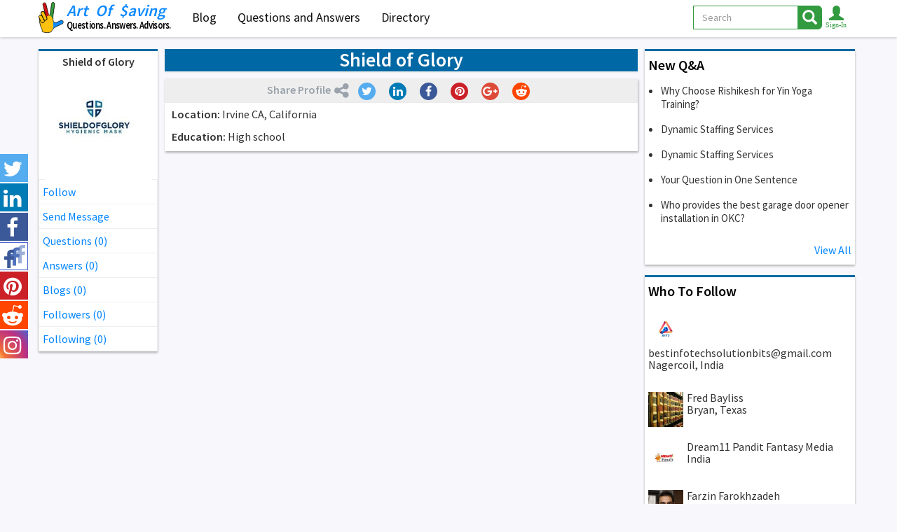

--- FILE ---
content_type: text/html; charset=UTF-8
request_url: https://www.artofsaving.com/shield-of-glory-profile-28042
body_size: 6397
content:
<!DOCTYPE html>
<html lang="en">
<head>
<!-- Global site tag (gtag.js) - Google Analytics -->
<script async src="https://www.googletagmanager.com/gtag/js?id=UA-436591-1"></script>
<script>
  window.dataLayer = window.dataLayer || [];
  function gtag(){dataLayer.push(arguments);}
  gtag('js', new Date());
  gtag('config', 'UA-436591-1');
</script>
<meta charset="utf-8">
<meta http-equiv="X-UA-Compatible" content="IE=edge">
<meta name="viewport" content="width=device-width, initial-scale=1">
<title>Shield of Glory - Shield of Glory - Irvine CA - California - 92618 | Art Of Saving</title>
<meta name="description" content="SHIELDOFGLORY’s World First Transparent Sanitary Masks, MASCARE M5 &amp; SG4, boast 99.9% Antibacterial Rate. Passed by SGS Test for FDA. SHIELDOFGLORY Hygienic Mask’s transparent shield allows users to have transparent interaction with their customers and show their friendly smiles.
The anti-fog coating is added so you can continue to have clear interaction with customers all day long.
Provide best customer service while protecting yourself and your customers from viruses.
With  SHIELDOFGLORY Hygienic Mask, you don’t have to give up your smile for protection from sicknesses.">
<meta property="og:url" content="https://www.artofsaving.com/shield-of-glory-profile-28042" />
<meta property="og:title" content="Shield of Glory - Shield of Glory - Irvine CA - California - 92618 | Art Of Saving"/>
<meta property="og:description" content="SHIELDOFGLORY’s World First Transparent Sanitary Masks, MASCARE M5 &amp; SG4, boast 99.9% Antibacterial Rate. Passed by SGS Test for FDA. SHIELDOFGLORY Hygienic Mask’s transparent shield allows users to have transparent interaction with their customers and show their friendly smiles.
The anti-fog coating is added so you can continue to have clear interaction with customers all day long.
Provide best customer service while protecting yourself and your customers from viruses.
With  SHIELDOFGLORY Hygienic Mask, you don’t have to give up your smile for protection from sicknesses."/>
<meta property="og:image" content="https://www.artofsaving.com/shield-of-glory-ogimg-28042.jpg"/>
<meta property="og:site_name" content="Art Of Saving"/>
<meta name="twitter:card" content="summary_large_image">
<meta name="twitter:site" content="@@ArtOfSaving">
<meta name="twitter:title" content="Shield of Glory - Shield of Glory - Irvine CA - California - 92618 | Art Of Saving">
<meta name="twitter:description" content="SHIELDOFGLORY’s World First Transparent Sanitary Masks, MASCARE M5 &amp; SG4, boast 99.9% Antibacterial Rate. Passed by SGS Test for FDA. SHIELDOFGLORY Hygienic Mask’s transparent shield allows users to have transparent interaction with their customers and show their friendly smiles.
The anti-fog coating is added so you can continue to have clear interaction with customers all day long.
Provide best customer service while protecting yourself and your customers from viruses.
With  SHIELDOFGLORY Hygienic Mask, you don’t have to give up your smile for protection from sicknesses.">
<meta name="twitter:image" content="https://www.artofsaving.com/shield-of-glory-ogimg-28042.jpg">
<link rel="apple-touch-icon" sizes="57x57" href="img/favico/apple-icon-57x57.png">
<link rel="apple-touch-icon" sizes="60x60" href="img/favico/apple-icon-60x60.png">
<link rel="apple-touch-icon" sizes="72x72" href="img/favico/apple-icon-72x72.png">
<link rel="apple-touch-icon" sizes="76x76" href="img/favico/apple-icon-76x76.png">
<link rel="apple-touch-icon" sizes="114x114" href="img/favico/apple-icon-114x114.png">
<link rel="apple-touch-icon" sizes="120x120" href="img/favico/apple-icon-120x120.png">
<link rel="apple-touch-icon" sizes="144x144" href="img/favico/apple-icon-144x144.png">
<link rel="apple-touch-icon" sizes="152x152" href="img/favico/apple-icon-152x152.png">
<link rel="apple-touch-icon" sizes="180x180" href="img/favico/apple-icon-180x180.png">
<link rel="icon" type="image/png" sizes="192x192"  href="img/favico/android-icon-192x192.png">
<link rel="icon" type="image/png" sizes="32x32" href="img/favico/favicon-32x32.png">
<link rel="icon" type="image/png" sizes="96x96" href="img/favico/favicon-96x96.png">
<link rel="icon" type="image/png" sizes="16x16" href="img/favico/favicon-16x16.png">
<link rel="manifest" href="img/favico/manifest.json">
<meta name="msapplication-TileColor" content="#ffffff">
<meta name="msapplication-TileImage" content="img/favico/ms-icon-144x144.png">
<meta name="theme-color" content="#ffffff"><link href="https://fonts.googleapis.com/css?family=Source+Sans+Pro:400,600" rel="stylesheet">
<link href="css/bootstrap.min.css" rel="stylesheet">
<link href="css/djoci40.css" rel="stylesheet">
<link href="css/rade02.css" rel="stylesheet">
<link rel="alternate" type="application/rss+xml" title="Questions And Answers" href="questions-and-answers.rss">
<link rel="alternate" type="application/rss+xml" title="Blogs" href="blog.rss">
</head>
<body>
	  <!-- Fixed navbar -->
    <nav class="navbar  navbar-djoci navbar-fixed-top">
      <div class="container container-main">
        <div class="navbar-header">
          <button type="button" class="navbar-toggle navbar-left collapsed visible-small" data-toggle="collapse" data-target="#navbar-2" aria-expanded="false" aria-controls="navbar">
            <span class="sr-only">Toggle navigation</span>
				<span class="glyphicon glyphicon-align-right"></span>
          </button>           
          <button type="button" class="navbar-toggle collapsed" data-toggle="collapse" data-target="#navbar" aria-expanded="false" aria-controls="navbar">
            <span class="sr-only">Toggle navigation</span>
            <span class="icon-bar"></span>
            <span class="icon-bar"></span>
            <span class="icon-bar"></span>
          </button>        
          <button class="btn-lupa btn pull-right visible-xs" onclick="showhidesearch();"><span class="glyphicon glyphicon-search glyphicon-lg"></span></button>          
                  <button class="btn-user btn pull-right visible-xs" data-toggle="modal" data-target="#login-modal"> <span class="glyphicon glyphicon-user glyphicon-lg"></span></button>      
                
          <a class="navbar-brand"  href="https://www.artofsaving.com"><img src="img/aos-logo.svg" alt="Art Of Saving"  height="44">
          	<span class="logotext">
          		<span class="aos"><span class=art>Art</span> <span class="of">Of</span> <span class="saving">$aving</span></span>
            	<!--<span class="slogan">Save. Invest. Repeat.</span>-->
            	<span class="slogan slogan-bogi">Questions. Answers. Advisors.</span>
            </span>          	
          </a>
        </div>
        <div id="navbar" class="navbar-collapse collapse">
          <ul class="nav navbar-nav">
             <li ><a href="blog">Blog</a></li>
             <li ><a href="questions-and-answers"><span class="visible-mysm">Q&amp;A</span><span class="visible-mylg">Questions and Answers</span></a></li>
             <li ><a href="directory">Directory</a></li>
                       </ul>
          <ul class="nav navbar-nav navbar-right hidden-xs">



         
                     	<button class="btn guest" data-toggle="modal" data-target="#login-modal">
            		<span class="glyphicon glyphicon-user glyphicon-lg"></span>            	
            	</button>
			           















      <!--      <li id="search-icon"><button class="btn" ><span class="glyphicon glyphicon-search glyphicon-lg"></span></button></li>-->
            <li>
          <button type="button" class="navbar-toggle navbar-left collapsed visible-large" data-toggle="collapse" data-target="#navbar-2" aria-expanded="false" aria-controls="navbar">
            <span class="sr-only">Toggle navigation</span>
				<span class="glyphicon glyphicon-align-right"></span>
          </button>             
            </li>
          </ul>         
<!--FORMA ZA DESKTOP -->  
            <form class="navbar-form navbar-right" action="search" method="get" onsubmit="return submitSearch(this);">
				<div class="input-group hide-sm">
				  <select class="form-control" name="vs" id="top_search_vrs"	>
					 	<option value="" selected>All</option>
					 	<option value="1" >Questions</option>
					 	<option value="2" >Blog</option>
					 	<option value="3" >Members</option>
				  </select>
                </div>
				<div class="input-group">
                <input name="sf" id="top_search_txt" type="text" class="form-control" placeholder="Search" aria-describedby="basic-addon2"
                    value="" 
                    maxlength="255"
                    onkeyup="top_search_dropdown(this);"
                    onblur="top_search_onoff();"
                 >
				  <span onclick="$(this).parents('form:first').submit();"class="input-group-addon btn btn-warning null" id="basic-addon2"><span class="glyphicon glyphicon-search glyphicon-lg"></span></span>
				</div>
      	</form>
        </div><!--/.nav-collapse -->
<div id="top_search_div" class="search-results RJsearchDD"></div>
      </div>
    </nav>

 <!--FORMA ZA MOBILNE EBG, morace dve za ovakvu zelju-->
	<div class="search-field hidden animated fadeOutRight text-center">
			<button type="button" class="close hidden-xs" aria-label="Close" onclick="hidesearch()">
  				<span aria-hidden="true">&times;</span>
			</button>			
			<form class="nadji form-inline" name="trazi" method="get" action="search" onsubmit="return submitSearch(this);" > <!-- PRETRAGA -->
				 <div class="form-group">
				  <select class="form-control" name="vs" id="top_search_vrsM"	>
					 	<option value="" selected>All</option>
					 	<option value="1" >Questions</option>
					 	<option value="2" >Blog</option>
					 	<option value="3" >Members</option>
				  </select>
				</div> 		    
			  <div class="form-group">
                <input name="sf" id="top_search_txtM" type="text" class="form-control" placeholder="Search"
                    value="" 
                    maxlength="255"
                 >
			  </div>
	  		  <button type="submit" class="btn btn-warning" >Search</button>
           <div id="top_search_div" class="search-results"></div>
			</form>
			<button type="button" class="btn btn-default visible-xs"  onclick="hidesearch()">
  				Close
			</button>	
	</div>
    
<div class="container-fluid">
<div id="socbar" class="soc-bar hidden-xs"> 
		  <div class="tw"><a href="https://twitter.com/artofsaving" target="_blank" class="soclike" data-toggle="tooltip" data-placement="right" title="Follow Us on Twitter"> <span class="fa fa-twitter"></span> </a></div>
		  <div class="lin"><a href="https://www.linkedin.com/groups/1816575" target="_blank" class="soclike" data-toggle="tooltip" data-placement="right"  title="Follow Us on Linkedin"> <span class="fa fa-linkedin"></span> </a></div>
		  <div class="fb"><a href="https://www.facebook.com/1ArtOfSaving" target="_blank" class="soclike"  data-toggle="tooltip" data-placement="right" title="Follow Us on Facebook"> <span class="fa fa-facebook"></span></a></div>
		  <div class="fb"><a href="https://www.facebook.com/groups/144296396152664" target="_blank" class="soclike"  data-toggle="tooltip" data-placement="right" title="Join Face-book group"> <span class="fa facebook-group"></span></a></div>		  
		  <div class="pi"><a href="https://www.pinterest.com/artofsaving/" target="_blank" class="soclike"  data-toggle="tooltip" data-placement="right" title="Follow Us on Pinterest"><span class="fa fa-pinterest"></span></a></div>
			<div class="re"><a href="https://www.reddit.com/user/artofsaving" target="_blank" class="soclike"  data-toggle="tooltip" data-placement="right" title="Follow Us on Reddit"><span class="fa fa-reddit"></span></a></div>		 
		  <div class="is"><a href="https://www.instagram.com/artofsaving_com" target="_blank" class="soclike"  data-toggle="tooltip" data-placement="right" title="Follow Us on Instagram"><span class="fa fa-instagram"></span></a></div>
</div>
</div>	<div class="container container-main">
		        		<div class="colon-left collapse" id="navbar-2">
			<div data-spy="affix" data-offset-top="65" class="affix">

<div class="link-holder">
	    

        <a href="shield-of-glory-profile-28042" class="dark">
          <strong><span class="dark member-name">Shield of Glory</span></strong>
        </a> 
        <a href="shield-of-glory-profile-28042" class="dark">
         <img class="myslika" src="shield-of-glory-photo-528042.jpg" alt="Shield of Glory">
         </a>
	                    <a href="/shield-of-glory-profile-28042" class="my-link RJcapFlw28042" onclick="return followM(28042, 0); ">Follow</a>
            <a href="#" class="my-link" data-toggle="modal" data-target="#login-modal">Send Message</a>
                
		<a href="shield-of-glory-questions-28042" class="my-link">Questions (0)</a>
		<a href="shield-of-glory-answers-28042" class="my-link">Answers (0)</a>
		<a href="shield-of-glory-blogs-28042" class="my-link">Blogs (0)</a>
        <a href="shield-of-glory-followers-28042" class="my-link">Followers (<span id="lcFs28042">0</span>)</a>
        <a href="shield-of-glory-following-28042" class="my-link">Following (<span id="lcFw28042">0</span>)</a>
 	        
                

    
</div>	

</div>
 </div>
		<div class="colon-main main-dir">
			<h1 class="text-center main-title">
            	                Shield of Glory            </h1>
           <div class="vrh-class"> 
					<div class="social-line canshare">
						<div class="share"><strong>Share Profile</strong> <span class="fa fa-share-alt"></span> </div>
						<button class="btn mybutton" onclick="twsharethispage()"><span class="fa fa-twitter"></span> </button>
						<button class="btn mybutton" onclick="insharethispage()"><span class="fa fa-linkedin"></span> </button>
						<button class="btn mybutton" onclick="fbsharethispage()"><span class="fa fa-facebook"></span> </button>
						<button class="btn mybutton" onclick="pinsthispage()"><span class="fa fa-pinterest"></span> </button>
						<button class="btn mybutton" onclick="gpsharethispage()"><span class="fa fa-google-plus"></span> </button>
						<button class="btn mybutton" onclick="reddthispage()"><span class="fa fa-reddit"></span> </button>
					</div>            
            </div>
            
			<div class="directory-item">
				<!--******************************************-->
				<div class="identLR">
							
				                       
									
								                    
					<p> <strong>Location: </strong>
                    	Irvine CA, California                      </p>
								
				                    
								
				                    
								
				                    
				                    
				                    
				                    
									<p><strong>Education:</strong> High school</p>
				                    
				                    
                                    
                                   
                 
					
				                        
				                    
                                    
                                    
                					
				                    

                                
                                    


				</div>
				<!--*******************************************-->
			</div>
		</div> <!--colon-main-->
		<div class="colon-right" > 
        	    <div class="right-item related-art qaa qat">
    <h2>New Q&amp;A</h2>
	<ul>
    <li><a  href="why-choose-rishikesh-for-yin-yoga-training-question-524" >Why Choose Rishikesh for Yin Yoga Training?</a></li><li><a  href="dynamic-staffing-services-question-523" >Dynamic Staffing Services</a></li><li><a  href="dynamic-staffing-services-question-522" >Dynamic Staffing Services</a></li><li><a  href="your-question-in-one-sentence-question-521" >Your Question in One Sentence</a></li><li><a  href="who-provides-the-best-garage-door-opener-installat-question-520" >Who provides the best garage door opener installation in OKC?</a></li>  
	</ul>
	<a class="blue pull-right" href="questions-and-answers">View All</a>
		<div class="clear"></div>
    </div>
            	<div class="right-item related-art">
<h2>Who To Follow</h2>
	  <a class="blog-item" href="bestinfotechsolutionbitsgmailcom-profile-92807" >
		  <div class="main-content">
			<img src="bestinfotechsolutionbitsgmailcom-photo-592807.jpg" alt="bestinfotechsolutionbits@gmail.com" title="bestinfotechsolutionbits@gmail.com" class="blog-image">				
				<h3 class="blog-title">
				bestinfotechsolutionbits@gmail.com				<br>Nagercoil, India				</h3>
			</div>
	  </a>
		  <a class="blog-item" href="fred-bayliss-profile-14214" >
		  <div class="main-content">
			<img src="fred-bayliss-photo-514214.jpg" alt="Fred Bayliss" title="Fred Bayliss" class="blog-image">				
				<h3 class="blog-title">
				Fred Bayliss				<br>Bryan, Texas				</h3>
			</div>
	  </a>
		  <a class="blog-item" href="dream11-pandit-fantasy-media-profile-25666" >
		  <div class="main-content">
			<img src="dream11-pandit-fantasy-media-photo-525666.jpg" alt="Dream11 Pandit Fantasy Media" title="Dream11 Pandit Fantasy Media" class="blog-image">				
				<h3 class="blog-title">
				Dream11 Pandit Fantasy Media				<br>India				</h3>
			</div>
	  </a>
		  <a class="blog-item" href="farzin-farokhzadeh-profile-13652" >
		  <div class="main-content">
			<img src="farzin-farokhzadeh-photo-513652.jpg" alt="Farzin Farokhzadeh" title="Farzin Farokhzadeh" class="blog-image">				
				<h3 class="blog-title">
				Farzin Farokhzadeh				<br>Yonkers, New York				</h3>
			</div>
	  </a>
		  <a class="blog-item" href="alexander-orrin-profile-13964" >
		  <div class="main-content">
			<img src="alexander-orrin-photo-513964.jpg" alt="Alexander Orrin" title="Alexander Orrin" class="blog-image">				
				<h3 class="blog-title">
				Alexander Orrin				<br>Brooklyn, New York				</h3>
			</div>
	  </a>
		<div class="clear"></div>
</div>		</div> 
	</div>
	
<div class="forma navwid" >   
<!--Login  Modal -->
<div id="login-modal" class="modal fade mylogin" role="dialog">
  <div class="modal-dialog text-center">
    <div class="modal-content ">
      <div class="modal-header">
       <!--  <button type="button" class="close" data-dismiss="modal">&times;</button> -->
        <h4 class="modal-title">Log In and start right away!</h4>
      </div>
      <div class="modal-body">
         <!-- Skinuti klasu hidden da bi se pojavio alert -->     
         <div id="xerrA3" class="alert alert-danger hidden" role="alert">
         </div>
			<!-- Skinuti klasu hidden da bi se pojavio alert -->           
         <div id="ler1" class="alert alert-danger hidden" role="alert">Wrong E-mail and/or password.</div>
   		<!--<button type="button" class="btn  btn-primary btn-block" onclick="return linsup(88,1);" >Log in using Facebook</button> -->
   		<!--<button type="button" id="authorize-button" class="btn btn-danger btn-block" onClick="return linsup(89,1);">Log in using Google</button>  -->
   		<!--<div class="or-row"><span class="or-email">OR</span></div>   -->
   		<label for="xeml" class="sr-only">Email address</label>
        	<input type="email" id="xem1" class="form-control" placeholder="Email address"  >
        	<label for="xpwd" class="sr-only">Password</label>
        	<input type="password" id="xpw1"  class="form-control" placeholder="Password" >
			<div class="row">			
				<div class="col-xs-6 text-left">			
					<label class="checkme"><input type="checkbox" id="xkl1" value="y" > Keep me logged in</label>     	
	   	   </div>
				<div class="col-xs-6 text-right">			
					 <a href="/shield-of-glory-profile-28042" onClick="return linsup(2,1);" class="zaboravko"><span class="blue">Forgot password?</span></a>     	
	   	   </div>	   	   
        	</div>
        	<button class="btn btn-white btn-block" type="submit" onClick="return linsup(1,1);">Log In</button>
     	  	<p><span class="gray">By Log into ArtOfSaving, you agree to our</span> <a href="https://www.artofsaving.com/privacy-policy"><span class="blue">Terms of Service</span>.</a></p>        	   
      </div>
      <div class="modal-footer">
 			You don't have account?  
		<span data-toggle="modal" data-target="#signup-modal" data-dismiss="modal" class="blue-link">	Sign Up</span> here!
      
      </div>
    </div>
  </div>
</div>
<!--Signup  Modal -->
<div id="signup-modal" class="modal fade mylogin" role="dialog">
  <div class="modal-dialog text-center">

    <!-- Modal content-->
    <div class="modal-content">
      <div class="modal-header">
      <!--   <button type="button" class="close" data-dismiss="modal">&times;</button> -->
        <h4 class="modal-title">Sign Up and start right away!</h4>
      </div>
      <div class="modal-body">
         <!-- Skinuti klasu hidden da bi se pojavio alert -->     
      	<div id="ler2" class="alert alert-danger hidden" role="alert"></div>
        	<!--<button type="button" class="btn  btn-primary btn-block" onclick="return linsup(88,2);">Sign up using Facebook</button> -->
   		<!--<button type="button" id="authorize-button" class="btn btn-danger btn-block" onClick="return linsup(89,2);">Sign up using Google</button>  -->
<div id="supfrm3">        
   		<!--<div class="or-row"><span class="or-email">OR</span></div> --> 
			<label for="xnm2" class="sr-only">Name</label>
			<input type="text" id="xnm2" class="form-control" placeholder="Name">		        
			<label for="xem2" class="sr-only">Email address</label>
			<input type="email" id="xem2" class="form-control" placeholder="Email address">
			<label for="xss2" class="sr-only">State</label>
            <select id="xss2" class="form-control" onchange="reCounty(this.value,'xsx2');">
            	<option value="" selected>Select a State ...</option>
                <option value="1">Alabama</option><option value="2">Alaska</option><option value="3">Arizona</option><option value="4">Arkansas</option><option value="5">California</option><option value="6">Colorado</option><option value="7">Connecticut</option><option value="8">Delaware</option><option value="9">District of Columbia</option><option value="10">Florida</option><option value="11">Georgia</option><option value="12">Hawaii</option><option value="13">Idaho</option><option value="14">Illinois</option><option value="15">Indiana</option><option value="16">Iowa</option><option value="17">Kansas</option><option value="18">Kentucky</option><option value="19">Louisiana</option><option value="20">Maine</option><option value="21">Maryland</option><option value="22">Massachusetts</option><option value="23">Michigan</option><option value="24">Minnesota</option><option value="25">Mississippi</option><option value="26">Missouri</option><option value="27">Montana</option><option value="28">Nebraska</option><option value="29">Nevada</option><option value="30">New Hampshire</option><option value="31">New Jersey</option><option value="32">New Mexico</option><option value="33">New York</option><option value="34">North Carolina</option><option value="35">North Dakota</option><option value="36">Ohio</option><option value="37">Oklahoma</option><option value="38">Oregon</option><option value="39">Pennsylvania</option><option value="40">Rhode Island</option><option value="41">South Carolina</option><option value="42">South Dakota</option><option value="43">Tennessee</option><option value="44">Texas</option><option value="45">Utah</option><option value="46">Vermont</option><option value="47">Virginia</option><option value="48">Washington</option><option value="49">West Virginia</option><option value="50">Wisconsin</option><option value="51">Wyoming</option><option value="52">Other</option>            </select>
			<label for="xsx2" id="xsx2y" class="sr-only">County</label>
            <select id="xsx2" class="form-control">
            	<option value="" id="xsx2z" disabled selected>Select a County...</option>
            </select>
			<div class="capcha">
			    <div class="my-left">
	            <span id="capimg2" class="capimg">
	            </span>
	            <a href="/shield-of-glory-profile-28042" onClick="return renew_capt();">
                	<span class="glyphicon glyphicon-refresh" title="Renew Code"></span>
                </a>
				</div>
			   <div class="my-right">
	            <input type="text" id="xcp2"  value="" class="form-control captRJ" placeholder="Rewrite code here" />
			   </div>       
			</div>      
			<button class="btn btn-lg btn-white btn-block" type="submit" onClick="return linsup(3,2);" >Sign Up</button>
</div>            
			<p><a href="https://www.artofsaving.com/privacy-policy"><span class="gray">By signing up for ArtOfSaving, you agree to our </span><span class="blue">Terms of Service</span>.</a></p>	
	
      </div>
      <div class="modal-footer">
        Already have an account? 
       <span data-toggle="modal" data-target="#login-modal" data-dismiss="modal" class="green-link">Log In</span>  here!
      </div>
    </div>

  </div>
</div>
</div>
 
<footer>
<div class="container container-main">
	<div class="colon-left"></div>
	<div class="colon-main main-dir">
      <div class="row text-center">
         <div class="col-xs-12 col-sm-4 ">
          <p><a href="https://www.artofsaving.com">Home</a></p>
           <p><a href="directory">Directory</a></p>
           <p><a href="blog">Blogs</a></p>
           <p><a href="add-blog">Add Blog</a></p> 
         </div>
         <div class="col-xs-12 col-sm-4">
          <p><a href="questions-and-answers">Questions And Answers</a></p>
           <p><a href="ask-question">Ask Question</a></p>
           <p><a href="create-my-listing">Add Listing</a></p>
          <p><a href="contact-us">Contact Us</a></p>           
         </div>
         <div class="col-xs-12 col-sm-4">
           <p><a href="feedback">Feedback</a></p>
          <p><a href="privacy-policy">Privacy Policy</a></p>         
           <p><a href="questions-and-answers.rss" target="_blank"><span class="rss">RSS</span> Feed: Q&amp;A</a></p>
           <p><a href="blog.rss" target="_blank"><span class="rss">RSS</span> Feed: Blog</a></p>
         </div>
      </div>	
	</div>
  </div>


</div>
	<p class="text-center owner">2026 Art Of Saving</p>
 <a href="#navbar" class="cd-top cd-fade-out">Top</a>  
</footer>
<div class="forma navwid" >   
<!--Modal Alerts -->
<div id="alertRJ" class="modal fade mylogin" role="dialog">
  <div class="modal-dialog text-center">
    <div class="modal-content ">
      <div class="modal-header">
        <h4 id="RJtitle" class="modal-title"></h4>
      </div>
      <div id="RJbody" class="modal-body">
      </div>
      <div id="RJfoot" class="modal-footer">
		<span onclick="$('#alertRJ').modal('hide');" class="blue-link">OK</span>
      </div>
    </div>
  </div>
</div>
</div>
    <script src="js/jquery.min.js"></script>
    <script src="js/bootstrap.min.js"></script>
    <script src="scripts/jsbysm.js"></script>
    <script src="scripts/jsbyrj.js"></script>
 
    <script src="scripts/login.js"></script>
        
		
	
	<div id="fb-root"></div>
</body>

</html>

--- FILE ---
content_type: text/html; charset=UTF-8
request_url: https://www.artofsaving.com/scripts/ajax.php?a=5&rn=y
body_size: -2
content:
<img src="/scripts/captcha/simple-php-captcha.php?_CAPTCHA&amp;t=0.13718400+1768900990" alt="" >